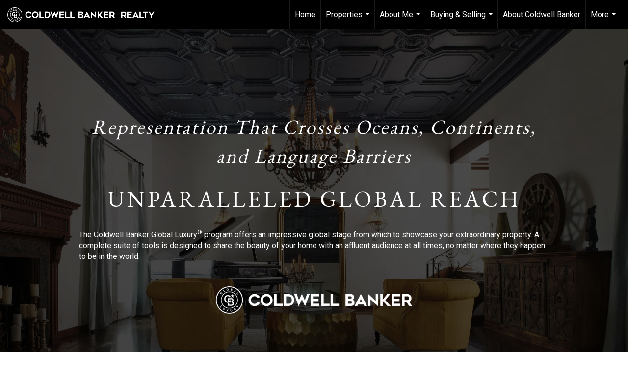

--- FILE ---
content_type: text/html; charset=utf-8
request_url: https://www.google.com/recaptcha/api2/anchor?ar=1&k=6LdmtrYUAAAAAAHk0DIYZUZov8ZzYGbtAIozmHtV&co=aHR0cHM6Ly9wamZhcnJlbGwuY29tOjQ0Mw..&hl=en&v=PoyoqOPhxBO7pBk68S4YbpHZ&size=invisible&anchor-ms=20000&execute-ms=30000&cb=kvetpo9s6d2s
body_size: 48894
content:
<!DOCTYPE HTML><html dir="ltr" lang="en"><head><meta http-equiv="Content-Type" content="text/html; charset=UTF-8">
<meta http-equiv="X-UA-Compatible" content="IE=edge">
<title>reCAPTCHA</title>
<style type="text/css">
/* cyrillic-ext */
@font-face {
  font-family: 'Roboto';
  font-style: normal;
  font-weight: 400;
  font-stretch: 100%;
  src: url(//fonts.gstatic.com/s/roboto/v48/KFO7CnqEu92Fr1ME7kSn66aGLdTylUAMa3GUBHMdazTgWw.woff2) format('woff2');
  unicode-range: U+0460-052F, U+1C80-1C8A, U+20B4, U+2DE0-2DFF, U+A640-A69F, U+FE2E-FE2F;
}
/* cyrillic */
@font-face {
  font-family: 'Roboto';
  font-style: normal;
  font-weight: 400;
  font-stretch: 100%;
  src: url(//fonts.gstatic.com/s/roboto/v48/KFO7CnqEu92Fr1ME7kSn66aGLdTylUAMa3iUBHMdazTgWw.woff2) format('woff2');
  unicode-range: U+0301, U+0400-045F, U+0490-0491, U+04B0-04B1, U+2116;
}
/* greek-ext */
@font-face {
  font-family: 'Roboto';
  font-style: normal;
  font-weight: 400;
  font-stretch: 100%;
  src: url(//fonts.gstatic.com/s/roboto/v48/KFO7CnqEu92Fr1ME7kSn66aGLdTylUAMa3CUBHMdazTgWw.woff2) format('woff2');
  unicode-range: U+1F00-1FFF;
}
/* greek */
@font-face {
  font-family: 'Roboto';
  font-style: normal;
  font-weight: 400;
  font-stretch: 100%;
  src: url(//fonts.gstatic.com/s/roboto/v48/KFO7CnqEu92Fr1ME7kSn66aGLdTylUAMa3-UBHMdazTgWw.woff2) format('woff2');
  unicode-range: U+0370-0377, U+037A-037F, U+0384-038A, U+038C, U+038E-03A1, U+03A3-03FF;
}
/* math */
@font-face {
  font-family: 'Roboto';
  font-style: normal;
  font-weight: 400;
  font-stretch: 100%;
  src: url(//fonts.gstatic.com/s/roboto/v48/KFO7CnqEu92Fr1ME7kSn66aGLdTylUAMawCUBHMdazTgWw.woff2) format('woff2');
  unicode-range: U+0302-0303, U+0305, U+0307-0308, U+0310, U+0312, U+0315, U+031A, U+0326-0327, U+032C, U+032F-0330, U+0332-0333, U+0338, U+033A, U+0346, U+034D, U+0391-03A1, U+03A3-03A9, U+03B1-03C9, U+03D1, U+03D5-03D6, U+03F0-03F1, U+03F4-03F5, U+2016-2017, U+2034-2038, U+203C, U+2040, U+2043, U+2047, U+2050, U+2057, U+205F, U+2070-2071, U+2074-208E, U+2090-209C, U+20D0-20DC, U+20E1, U+20E5-20EF, U+2100-2112, U+2114-2115, U+2117-2121, U+2123-214F, U+2190, U+2192, U+2194-21AE, U+21B0-21E5, U+21F1-21F2, U+21F4-2211, U+2213-2214, U+2216-22FF, U+2308-230B, U+2310, U+2319, U+231C-2321, U+2336-237A, U+237C, U+2395, U+239B-23B7, U+23D0, U+23DC-23E1, U+2474-2475, U+25AF, U+25B3, U+25B7, U+25BD, U+25C1, U+25CA, U+25CC, U+25FB, U+266D-266F, U+27C0-27FF, U+2900-2AFF, U+2B0E-2B11, U+2B30-2B4C, U+2BFE, U+3030, U+FF5B, U+FF5D, U+1D400-1D7FF, U+1EE00-1EEFF;
}
/* symbols */
@font-face {
  font-family: 'Roboto';
  font-style: normal;
  font-weight: 400;
  font-stretch: 100%;
  src: url(//fonts.gstatic.com/s/roboto/v48/KFO7CnqEu92Fr1ME7kSn66aGLdTylUAMaxKUBHMdazTgWw.woff2) format('woff2');
  unicode-range: U+0001-000C, U+000E-001F, U+007F-009F, U+20DD-20E0, U+20E2-20E4, U+2150-218F, U+2190, U+2192, U+2194-2199, U+21AF, U+21E6-21F0, U+21F3, U+2218-2219, U+2299, U+22C4-22C6, U+2300-243F, U+2440-244A, U+2460-24FF, U+25A0-27BF, U+2800-28FF, U+2921-2922, U+2981, U+29BF, U+29EB, U+2B00-2BFF, U+4DC0-4DFF, U+FFF9-FFFB, U+10140-1018E, U+10190-1019C, U+101A0, U+101D0-101FD, U+102E0-102FB, U+10E60-10E7E, U+1D2C0-1D2D3, U+1D2E0-1D37F, U+1F000-1F0FF, U+1F100-1F1AD, U+1F1E6-1F1FF, U+1F30D-1F30F, U+1F315, U+1F31C, U+1F31E, U+1F320-1F32C, U+1F336, U+1F378, U+1F37D, U+1F382, U+1F393-1F39F, U+1F3A7-1F3A8, U+1F3AC-1F3AF, U+1F3C2, U+1F3C4-1F3C6, U+1F3CA-1F3CE, U+1F3D4-1F3E0, U+1F3ED, U+1F3F1-1F3F3, U+1F3F5-1F3F7, U+1F408, U+1F415, U+1F41F, U+1F426, U+1F43F, U+1F441-1F442, U+1F444, U+1F446-1F449, U+1F44C-1F44E, U+1F453, U+1F46A, U+1F47D, U+1F4A3, U+1F4B0, U+1F4B3, U+1F4B9, U+1F4BB, U+1F4BF, U+1F4C8-1F4CB, U+1F4D6, U+1F4DA, U+1F4DF, U+1F4E3-1F4E6, U+1F4EA-1F4ED, U+1F4F7, U+1F4F9-1F4FB, U+1F4FD-1F4FE, U+1F503, U+1F507-1F50B, U+1F50D, U+1F512-1F513, U+1F53E-1F54A, U+1F54F-1F5FA, U+1F610, U+1F650-1F67F, U+1F687, U+1F68D, U+1F691, U+1F694, U+1F698, U+1F6AD, U+1F6B2, U+1F6B9-1F6BA, U+1F6BC, U+1F6C6-1F6CF, U+1F6D3-1F6D7, U+1F6E0-1F6EA, U+1F6F0-1F6F3, U+1F6F7-1F6FC, U+1F700-1F7FF, U+1F800-1F80B, U+1F810-1F847, U+1F850-1F859, U+1F860-1F887, U+1F890-1F8AD, U+1F8B0-1F8BB, U+1F8C0-1F8C1, U+1F900-1F90B, U+1F93B, U+1F946, U+1F984, U+1F996, U+1F9E9, U+1FA00-1FA6F, U+1FA70-1FA7C, U+1FA80-1FA89, U+1FA8F-1FAC6, U+1FACE-1FADC, U+1FADF-1FAE9, U+1FAF0-1FAF8, U+1FB00-1FBFF;
}
/* vietnamese */
@font-face {
  font-family: 'Roboto';
  font-style: normal;
  font-weight: 400;
  font-stretch: 100%;
  src: url(//fonts.gstatic.com/s/roboto/v48/KFO7CnqEu92Fr1ME7kSn66aGLdTylUAMa3OUBHMdazTgWw.woff2) format('woff2');
  unicode-range: U+0102-0103, U+0110-0111, U+0128-0129, U+0168-0169, U+01A0-01A1, U+01AF-01B0, U+0300-0301, U+0303-0304, U+0308-0309, U+0323, U+0329, U+1EA0-1EF9, U+20AB;
}
/* latin-ext */
@font-face {
  font-family: 'Roboto';
  font-style: normal;
  font-weight: 400;
  font-stretch: 100%;
  src: url(//fonts.gstatic.com/s/roboto/v48/KFO7CnqEu92Fr1ME7kSn66aGLdTylUAMa3KUBHMdazTgWw.woff2) format('woff2');
  unicode-range: U+0100-02BA, U+02BD-02C5, U+02C7-02CC, U+02CE-02D7, U+02DD-02FF, U+0304, U+0308, U+0329, U+1D00-1DBF, U+1E00-1E9F, U+1EF2-1EFF, U+2020, U+20A0-20AB, U+20AD-20C0, U+2113, U+2C60-2C7F, U+A720-A7FF;
}
/* latin */
@font-face {
  font-family: 'Roboto';
  font-style: normal;
  font-weight: 400;
  font-stretch: 100%;
  src: url(//fonts.gstatic.com/s/roboto/v48/KFO7CnqEu92Fr1ME7kSn66aGLdTylUAMa3yUBHMdazQ.woff2) format('woff2');
  unicode-range: U+0000-00FF, U+0131, U+0152-0153, U+02BB-02BC, U+02C6, U+02DA, U+02DC, U+0304, U+0308, U+0329, U+2000-206F, U+20AC, U+2122, U+2191, U+2193, U+2212, U+2215, U+FEFF, U+FFFD;
}
/* cyrillic-ext */
@font-face {
  font-family: 'Roboto';
  font-style: normal;
  font-weight: 500;
  font-stretch: 100%;
  src: url(//fonts.gstatic.com/s/roboto/v48/KFO7CnqEu92Fr1ME7kSn66aGLdTylUAMa3GUBHMdazTgWw.woff2) format('woff2');
  unicode-range: U+0460-052F, U+1C80-1C8A, U+20B4, U+2DE0-2DFF, U+A640-A69F, U+FE2E-FE2F;
}
/* cyrillic */
@font-face {
  font-family: 'Roboto';
  font-style: normal;
  font-weight: 500;
  font-stretch: 100%;
  src: url(//fonts.gstatic.com/s/roboto/v48/KFO7CnqEu92Fr1ME7kSn66aGLdTylUAMa3iUBHMdazTgWw.woff2) format('woff2');
  unicode-range: U+0301, U+0400-045F, U+0490-0491, U+04B0-04B1, U+2116;
}
/* greek-ext */
@font-face {
  font-family: 'Roboto';
  font-style: normal;
  font-weight: 500;
  font-stretch: 100%;
  src: url(//fonts.gstatic.com/s/roboto/v48/KFO7CnqEu92Fr1ME7kSn66aGLdTylUAMa3CUBHMdazTgWw.woff2) format('woff2');
  unicode-range: U+1F00-1FFF;
}
/* greek */
@font-face {
  font-family: 'Roboto';
  font-style: normal;
  font-weight: 500;
  font-stretch: 100%;
  src: url(//fonts.gstatic.com/s/roboto/v48/KFO7CnqEu92Fr1ME7kSn66aGLdTylUAMa3-UBHMdazTgWw.woff2) format('woff2');
  unicode-range: U+0370-0377, U+037A-037F, U+0384-038A, U+038C, U+038E-03A1, U+03A3-03FF;
}
/* math */
@font-face {
  font-family: 'Roboto';
  font-style: normal;
  font-weight: 500;
  font-stretch: 100%;
  src: url(//fonts.gstatic.com/s/roboto/v48/KFO7CnqEu92Fr1ME7kSn66aGLdTylUAMawCUBHMdazTgWw.woff2) format('woff2');
  unicode-range: U+0302-0303, U+0305, U+0307-0308, U+0310, U+0312, U+0315, U+031A, U+0326-0327, U+032C, U+032F-0330, U+0332-0333, U+0338, U+033A, U+0346, U+034D, U+0391-03A1, U+03A3-03A9, U+03B1-03C9, U+03D1, U+03D5-03D6, U+03F0-03F1, U+03F4-03F5, U+2016-2017, U+2034-2038, U+203C, U+2040, U+2043, U+2047, U+2050, U+2057, U+205F, U+2070-2071, U+2074-208E, U+2090-209C, U+20D0-20DC, U+20E1, U+20E5-20EF, U+2100-2112, U+2114-2115, U+2117-2121, U+2123-214F, U+2190, U+2192, U+2194-21AE, U+21B0-21E5, U+21F1-21F2, U+21F4-2211, U+2213-2214, U+2216-22FF, U+2308-230B, U+2310, U+2319, U+231C-2321, U+2336-237A, U+237C, U+2395, U+239B-23B7, U+23D0, U+23DC-23E1, U+2474-2475, U+25AF, U+25B3, U+25B7, U+25BD, U+25C1, U+25CA, U+25CC, U+25FB, U+266D-266F, U+27C0-27FF, U+2900-2AFF, U+2B0E-2B11, U+2B30-2B4C, U+2BFE, U+3030, U+FF5B, U+FF5D, U+1D400-1D7FF, U+1EE00-1EEFF;
}
/* symbols */
@font-face {
  font-family: 'Roboto';
  font-style: normal;
  font-weight: 500;
  font-stretch: 100%;
  src: url(//fonts.gstatic.com/s/roboto/v48/KFO7CnqEu92Fr1ME7kSn66aGLdTylUAMaxKUBHMdazTgWw.woff2) format('woff2');
  unicode-range: U+0001-000C, U+000E-001F, U+007F-009F, U+20DD-20E0, U+20E2-20E4, U+2150-218F, U+2190, U+2192, U+2194-2199, U+21AF, U+21E6-21F0, U+21F3, U+2218-2219, U+2299, U+22C4-22C6, U+2300-243F, U+2440-244A, U+2460-24FF, U+25A0-27BF, U+2800-28FF, U+2921-2922, U+2981, U+29BF, U+29EB, U+2B00-2BFF, U+4DC0-4DFF, U+FFF9-FFFB, U+10140-1018E, U+10190-1019C, U+101A0, U+101D0-101FD, U+102E0-102FB, U+10E60-10E7E, U+1D2C0-1D2D3, U+1D2E0-1D37F, U+1F000-1F0FF, U+1F100-1F1AD, U+1F1E6-1F1FF, U+1F30D-1F30F, U+1F315, U+1F31C, U+1F31E, U+1F320-1F32C, U+1F336, U+1F378, U+1F37D, U+1F382, U+1F393-1F39F, U+1F3A7-1F3A8, U+1F3AC-1F3AF, U+1F3C2, U+1F3C4-1F3C6, U+1F3CA-1F3CE, U+1F3D4-1F3E0, U+1F3ED, U+1F3F1-1F3F3, U+1F3F5-1F3F7, U+1F408, U+1F415, U+1F41F, U+1F426, U+1F43F, U+1F441-1F442, U+1F444, U+1F446-1F449, U+1F44C-1F44E, U+1F453, U+1F46A, U+1F47D, U+1F4A3, U+1F4B0, U+1F4B3, U+1F4B9, U+1F4BB, U+1F4BF, U+1F4C8-1F4CB, U+1F4D6, U+1F4DA, U+1F4DF, U+1F4E3-1F4E6, U+1F4EA-1F4ED, U+1F4F7, U+1F4F9-1F4FB, U+1F4FD-1F4FE, U+1F503, U+1F507-1F50B, U+1F50D, U+1F512-1F513, U+1F53E-1F54A, U+1F54F-1F5FA, U+1F610, U+1F650-1F67F, U+1F687, U+1F68D, U+1F691, U+1F694, U+1F698, U+1F6AD, U+1F6B2, U+1F6B9-1F6BA, U+1F6BC, U+1F6C6-1F6CF, U+1F6D3-1F6D7, U+1F6E0-1F6EA, U+1F6F0-1F6F3, U+1F6F7-1F6FC, U+1F700-1F7FF, U+1F800-1F80B, U+1F810-1F847, U+1F850-1F859, U+1F860-1F887, U+1F890-1F8AD, U+1F8B0-1F8BB, U+1F8C0-1F8C1, U+1F900-1F90B, U+1F93B, U+1F946, U+1F984, U+1F996, U+1F9E9, U+1FA00-1FA6F, U+1FA70-1FA7C, U+1FA80-1FA89, U+1FA8F-1FAC6, U+1FACE-1FADC, U+1FADF-1FAE9, U+1FAF0-1FAF8, U+1FB00-1FBFF;
}
/* vietnamese */
@font-face {
  font-family: 'Roboto';
  font-style: normal;
  font-weight: 500;
  font-stretch: 100%;
  src: url(//fonts.gstatic.com/s/roboto/v48/KFO7CnqEu92Fr1ME7kSn66aGLdTylUAMa3OUBHMdazTgWw.woff2) format('woff2');
  unicode-range: U+0102-0103, U+0110-0111, U+0128-0129, U+0168-0169, U+01A0-01A1, U+01AF-01B0, U+0300-0301, U+0303-0304, U+0308-0309, U+0323, U+0329, U+1EA0-1EF9, U+20AB;
}
/* latin-ext */
@font-face {
  font-family: 'Roboto';
  font-style: normal;
  font-weight: 500;
  font-stretch: 100%;
  src: url(//fonts.gstatic.com/s/roboto/v48/KFO7CnqEu92Fr1ME7kSn66aGLdTylUAMa3KUBHMdazTgWw.woff2) format('woff2');
  unicode-range: U+0100-02BA, U+02BD-02C5, U+02C7-02CC, U+02CE-02D7, U+02DD-02FF, U+0304, U+0308, U+0329, U+1D00-1DBF, U+1E00-1E9F, U+1EF2-1EFF, U+2020, U+20A0-20AB, U+20AD-20C0, U+2113, U+2C60-2C7F, U+A720-A7FF;
}
/* latin */
@font-face {
  font-family: 'Roboto';
  font-style: normal;
  font-weight: 500;
  font-stretch: 100%;
  src: url(//fonts.gstatic.com/s/roboto/v48/KFO7CnqEu92Fr1ME7kSn66aGLdTylUAMa3yUBHMdazQ.woff2) format('woff2');
  unicode-range: U+0000-00FF, U+0131, U+0152-0153, U+02BB-02BC, U+02C6, U+02DA, U+02DC, U+0304, U+0308, U+0329, U+2000-206F, U+20AC, U+2122, U+2191, U+2193, U+2212, U+2215, U+FEFF, U+FFFD;
}
/* cyrillic-ext */
@font-face {
  font-family: 'Roboto';
  font-style: normal;
  font-weight: 900;
  font-stretch: 100%;
  src: url(//fonts.gstatic.com/s/roboto/v48/KFO7CnqEu92Fr1ME7kSn66aGLdTylUAMa3GUBHMdazTgWw.woff2) format('woff2');
  unicode-range: U+0460-052F, U+1C80-1C8A, U+20B4, U+2DE0-2DFF, U+A640-A69F, U+FE2E-FE2F;
}
/* cyrillic */
@font-face {
  font-family: 'Roboto';
  font-style: normal;
  font-weight: 900;
  font-stretch: 100%;
  src: url(//fonts.gstatic.com/s/roboto/v48/KFO7CnqEu92Fr1ME7kSn66aGLdTylUAMa3iUBHMdazTgWw.woff2) format('woff2');
  unicode-range: U+0301, U+0400-045F, U+0490-0491, U+04B0-04B1, U+2116;
}
/* greek-ext */
@font-face {
  font-family: 'Roboto';
  font-style: normal;
  font-weight: 900;
  font-stretch: 100%;
  src: url(//fonts.gstatic.com/s/roboto/v48/KFO7CnqEu92Fr1ME7kSn66aGLdTylUAMa3CUBHMdazTgWw.woff2) format('woff2');
  unicode-range: U+1F00-1FFF;
}
/* greek */
@font-face {
  font-family: 'Roboto';
  font-style: normal;
  font-weight: 900;
  font-stretch: 100%;
  src: url(//fonts.gstatic.com/s/roboto/v48/KFO7CnqEu92Fr1ME7kSn66aGLdTylUAMa3-UBHMdazTgWw.woff2) format('woff2');
  unicode-range: U+0370-0377, U+037A-037F, U+0384-038A, U+038C, U+038E-03A1, U+03A3-03FF;
}
/* math */
@font-face {
  font-family: 'Roboto';
  font-style: normal;
  font-weight: 900;
  font-stretch: 100%;
  src: url(//fonts.gstatic.com/s/roboto/v48/KFO7CnqEu92Fr1ME7kSn66aGLdTylUAMawCUBHMdazTgWw.woff2) format('woff2');
  unicode-range: U+0302-0303, U+0305, U+0307-0308, U+0310, U+0312, U+0315, U+031A, U+0326-0327, U+032C, U+032F-0330, U+0332-0333, U+0338, U+033A, U+0346, U+034D, U+0391-03A1, U+03A3-03A9, U+03B1-03C9, U+03D1, U+03D5-03D6, U+03F0-03F1, U+03F4-03F5, U+2016-2017, U+2034-2038, U+203C, U+2040, U+2043, U+2047, U+2050, U+2057, U+205F, U+2070-2071, U+2074-208E, U+2090-209C, U+20D0-20DC, U+20E1, U+20E5-20EF, U+2100-2112, U+2114-2115, U+2117-2121, U+2123-214F, U+2190, U+2192, U+2194-21AE, U+21B0-21E5, U+21F1-21F2, U+21F4-2211, U+2213-2214, U+2216-22FF, U+2308-230B, U+2310, U+2319, U+231C-2321, U+2336-237A, U+237C, U+2395, U+239B-23B7, U+23D0, U+23DC-23E1, U+2474-2475, U+25AF, U+25B3, U+25B7, U+25BD, U+25C1, U+25CA, U+25CC, U+25FB, U+266D-266F, U+27C0-27FF, U+2900-2AFF, U+2B0E-2B11, U+2B30-2B4C, U+2BFE, U+3030, U+FF5B, U+FF5D, U+1D400-1D7FF, U+1EE00-1EEFF;
}
/* symbols */
@font-face {
  font-family: 'Roboto';
  font-style: normal;
  font-weight: 900;
  font-stretch: 100%;
  src: url(//fonts.gstatic.com/s/roboto/v48/KFO7CnqEu92Fr1ME7kSn66aGLdTylUAMaxKUBHMdazTgWw.woff2) format('woff2');
  unicode-range: U+0001-000C, U+000E-001F, U+007F-009F, U+20DD-20E0, U+20E2-20E4, U+2150-218F, U+2190, U+2192, U+2194-2199, U+21AF, U+21E6-21F0, U+21F3, U+2218-2219, U+2299, U+22C4-22C6, U+2300-243F, U+2440-244A, U+2460-24FF, U+25A0-27BF, U+2800-28FF, U+2921-2922, U+2981, U+29BF, U+29EB, U+2B00-2BFF, U+4DC0-4DFF, U+FFF9-FFFB, U+10140-1018E, U+10190-1019C, U+101A0, U+101D0-101FD, U+102E0-102FB, U+10E60-10E7E, U+1D2C0-1D2D3, U+1D2E0-1D37F, U+1F000-1F0FF, U+1F100-1F1AD, U+1F1E6-1F1FF, U+1F30D-1F30F, U+1F315, U+1F31C, U+1F31E, U+1F320-1F32C, U+1F336, U+1F378, U+1F37D, U+1F382, U+1F393-1F39F, U+1F3A7-1F3A8, U+1F3AC-1F3AF, U+1F3C2, U+1F3C4-1F3C6, U+1F3CA-1F3CE, U+1F3D4-1F3E0, U+1F3ED, U+1F3F1-1F3F3, U+1F3F5-1F3F7, U+1F408, U+1F415, U+1F41F, U+1F426, U+1F43F, U+1F441-1F442, U+1F444, U+1F446-1F449, U+1F44C-1F44E, U+1F453, U+1F46A, U+1F47D, U+1F4A3, U+1F4B0, U+1F4B3, U+1F4B9, U+1F4BB, U+1F4BF, U+1F4C8-1F4CB, U+1F4D6, U+1F4DA, U+1F4DF, U+1F4E3-1F4E6, U+1F4EA-1F4ED, U+1F4F7, U+1F4F9-1F4FB, U+1F4FD-1F4FE, U+1F503, U+1F507-1F50B, U+1F50D, U+1F512-1F513, U+1F53E-1F54A, U+1F54F-1F5FA, U+1F610, U+1F650-1F67F, U+1F687, U+1F68D, U+1F691, U+1F694, U+1F698, U+1F6AD, U+1F6B2, U+1F6B9-1F6BA, U+1F6BC, U+1F6C6-1F6CF, U+1F6D3-1F6D7, U+1F6E0-1F6EA, U+1F6F0-1F6F3, U+1F6F7-1F6FC, U+1F700-1F7FF, U+1F800-1F80B, U+1F810-1F847, U+1F850-1F859, U+1F860-1F887, U+1F890-1F8AD, U+1F8B0-1F8BB, U+1F8C0-1F8C1, U+1F900-1F90B, U+1F93B, U+1F946, U+1F984, U+1F996, U+1F9E9, U+1FA00-1FA6F, U+1FA70-1FA7C, U+1FA80-1FA89, U+1FA8F-1FAC6, U+1FACE-1FADC, U+1FADF-1FAE9, U+1FAF0-1FAF8, U+1FB00-1FBFF;
}
/* vietnamese */
@font-face {
  font-family: 'Roboto';
  font-style: normal;
  font-weight: 900;
  font-stretch: 100%;
  src: url(//fonts.gstatic.com/s/roboto/v48/KFO7CnqEu92Fr1ME7kSn66aGLdTylUAMa3OUBHMdazTgWw.woff2) format('woff2');
  unicode-range: U+0102-0103, U+0110-0111, U+0128-0129, U+0168-0169, U+01A0-01A1, U+01AF-01B0, U+0300-0301, U+0303-0304, U+0308-0309, U+0323, U+0329, U+1EA0-1EF9, U+20AB;
}
/* latin-ext */
@font-face {
  font-family: 'Roboto';
  font-style: normal;
  font-weight: 900;
  font-stretch: 100%;
  src: url(//fonts.gstatic.com/s/roboto/v48/KFO7CnqEu92Fr1ME7kSn66aGLdTylUAMa3KUBHMdazTgWw.woff2) format('woff2');
  unicode-range: U+0100-02BA, U+02BD-02C5, U+02C7-02CC, U+02CE-02D7, U+02DD-02FF, U+0304, U+0308, U+0329, U+1D00-1DBF, U+1E00-1E9F, U+1EF2-1EFF, U+2020, U+20A0-20AB, U+20AD-20C0, U+2113, U+2C60-2C7F, U+A720-A7FF;
}
/* latin */
@font-face {
  font-family: 'Roboto';
  font-style: normal;
  font-weight: 900;
  font-stretch: 100%;
  src: url(//fonts.gstatic.com/s/roboto/v48/KFO7CnqEu92Fr1ME7kSn66aGLdTylUAMa3yUBHMdazQ.woff2) format('woff2');
  unicode-range: U+0000-00FF, U+0131, U+0152-0153, U+02BB-02BC, U+02C6, U+02DA, U+02DC, U+0304, U+0308, U+0329, U+2000-206F, U+20AC, U+2122, U+2191, U+2193, U+2212, U+2215, U+FEFF, U+FFFD;
}

</style>
<link rel="stylesheet" type="text/css" href="https://www.gstatic.com/recaptcha/releases/PoyoqOPhxBO7pBk68S4YbpHZ/styles__ltr.css">
<script nonce="WjWoTm16XS9pGhVAZs4sIw" type="text/javascript">window['__recaptcha_api'] = 'https://www.google.com/recaptcha/api2/';</script>
<script type="text/javascript" src="https://www.gstatic.com/recaptcha/releases/PoyoqOPhxBO7pBk68S4YbpHZ/recaptcha__en.js" nonce="WjWoTm16XS9pGhVAZs4sIw">
      
    </script></head>
<body><div id="rc-anchor-alert" class="rc-anchor-alert"></div>
<input type="hidden" id="recaptcha-token" value="[base64]">
<script type="text/javascript" nonce="WjWoTm16XS9pGhVAZs4sIw">
      recaptcha.anchor.Main.init("[\x22ainput\x22,[\x22bgdata\x22,\x22\x22,\[base64]/[base64]/bmV3IFpbdF0obVswXSk6Sz09Mj9uZXcgWlt0XShtWzBdLG1bMV0pOks9PTM/bmV3IFpbdF0obVswXSxtWzFdLG1bMl0pOks9PTQ/[base64]/[base64]/[base64]/[base64]/[base64]/[base64]/[base64]/[base64]/[base64]/[base64]/[base64]/[base64]/[base64]/[base64]\\u003d\\u003d\x22,\[base64]\\u003d\\u003d\x22,\x22ScKfEsOSw7ckDcKSfMOzwq9VwqA3biRFclcoTMKkwpPDmwrCu2IwMk/Dp8KPwqrDosOzwr7DrsKcMS0Ew58hCcORMlnDj8KXw5FSw43CmsONEMOBwoXCqmYRwojCqcOxw6lBJgxlwq7DocKidzxjXGTDscOmwo7DgzFvLcK/wojDncO4wrjCjMKULwjDuVzDrsOTIsOIw7hsS3E6YT/Dn1pxwo3DhWpwVcO9wozCicOYejsRwqEmwp/DtS/DpncJwp0XXsOIFythw4DDsnTCjRN5bXjCkxh/[base64]/[base64]/DsQHDo2TCvsO8wpvDqMO6BsOwHsOswpZkYmFecsK9w4LCv8K6ccOtM1xDKMOPw7t5w5jDsmxgwqrDq8OgwoMUwqtww6HCsDbDjHPDuVzCo8K1YcKWWhx0wpHDk0HDsgkkZX/CnCzCjMOiwr7Do8OQQXpswo7DrcKpYXHCvsOjw7lyw6tSdcKDFcOMK8KXwotOT8Oww4how5HDoFVNAghAEcOvw71uLsOaejg8O3wlTMKhYMOXwrESw5s2wpNbRMO8KMKACsOsS0/CrgdZw4ZKw6/CrMKeQj5XeMKDwq4oJWHDuG7CqgXDjyBODATCrCkXf8KiJ8KgU0vClsKJwo/[base64]/wr7Dt0jDtcKeA8KJwrpTfcKQJ8OLRsOxwpjDiWtvwoLCm8Ovw5Q6w6TDicObw4LCq0DCgcObw6okOQ3DisOIcylcEcKKw7QUwqACLzFtwrU/[base64]/wp3Ch8Kfe8Kcw7UPw5PDqcKGNMOjw63CnxPChXnCpDkSwrcEGsK4wrPDt8KHw6/DpxzDtHYuPMKZSxRyw7/[base64]/CrQtawqDDhMK5wqjCpMKJDXvDoMKAw51kw7ELwonCh8OCw6dzw6VQIwMWEMOfQyTDiSrCnsKdWMOlN8K8w5fDm8OgDsOKw5JCA8O3FETCpQwJw5MDBcO2AcO1S1BEw60sJ8OzIWLDi8OWN0vDj8O8LcO7WjHCoABdRyHCsSXDu19oH8K2Wmx6w5/CjyrCscO4wp0nw71lwpbCnsOVw4MDYWnDucO9wqnDg3DDqsK2fsKEw77DtkXCl0DDmsOiw43DgA5MHcKECx/[base64]/w5rDjCADwoDDhlohwrkWworDjsOywp/[base64]/CtEc4woXDoMO/G29XwrjDt0LCoyjDniHDkE9SwoEmwqgCw5UJNjtkOWxkLcK0VcKAwp4uw5DDsElPHmYpw7vCj8KjB8OnaGc8worDi8Kxw4zDnsO9wqUrwrzDk8OjAsKLw6bCtMOCaw8+w53CmWzCmh/[base64]/w7PCinvChkc6w47DnHteVcK9w7HCjFpNwoFOYMKXw4tdeQUoJUZCO8KKPGVtXsO3wrUidllbw6B/wqrDhcKEYsOCw4/DtUTDpcKaCsKAwqwWbMKGw6FLwo1SYMOJfcOpa0rCjlPDvlbCuMK+YMKPwoZbccK3w6kGTsOiK8KPYiXDjcOaXz7ChRzDgsKcQjDCiyBvwog9wo/ChMKMGgHDuMKgw4Jww6LCrHzDvyHDn8KvKxQlZcKEdMK8woPCvsKLGMOALjA5OB5PwrXDsEnDnsOWwqfCrMOuUcKqCQ/CkzVSwpTCgMOpwqTDrsKuOzTCvH8ZwpPCr8KVw4V0ZiXCmi13w7R0wojCryA+CMKFWAPDg8OKwrY5T1J4VcKCw40AworChsKIwqB9wqfCmjNqw7RSDsOZYsO1wptAw6DDp8KCwqXCsjUfCVzCuw9VEMKRw63DmTt+C8K5HMOvwpPCu0AFPQnCk8OmMX/CmmMhK8OxwpbDncKWbBLDkFnDgsO/asOVLz3DusO/IcKaw4TCuBgVwrvDuMKeOcKIQ8ODw73DoyZOGATDnyfDtE59w79aw4zCkMKzWcOTX8KEw5wXND4owpzCkMKhwqXCtcOlwpN5AQJ1KMOzBcOUwrpdSQVEwq9ZwqzCgcOMw6ppw4PCtTdBw4/DvnsPwpTDocORHyXDtMOWwoEUw7fDkjLCjmHDssKQw5RVwrHCiUDDn8OYwooSXcOgb3fDhsK3w5NGLcK+OcK8wpxqw7YiEMO+woA0w5QuLU3CiyY0w7opcSbDmgpXZFvChjjDgRUswpMiw6HDpWt6XsO5YsK3NxnCnMOZw7PCoUd/[base64]/CnDHDksKnw6guw43Dh8KQEjLCpH/DngNmA3nDpsOXwo/Cv8OlAcK1w7Y5wqvDvj8yw4TCl3dGPsKTw4fCgsK9K8KawoQQwo3DnsO9TsOBwrLCoBTCqMOeJl5uDBZpw77CgEbCqcKow6Erw7DCoMK/w6DDpMKQw4B2eCRmw49UwoJeWzRRWsOxNWjDgk0IacOewqgRw7lVwpzCoBXCsMKkYQXDn8KNwp5fw6UqM8OtwqbCuVhwOMKPwqZBVGnCsxd2w53DigDDgMKZAcK/[base64]/IkY1NRMrBgYEw6XDj8KMRQlgw6/DhG0LwrBpFcKpw6jCnMOdw7jDrX9BXn9QKRR/J0Juw4zDpD0UP8KDw7Axw5TDmUpOccOxVMOITcOLw7LClsOzWDh6VwnDgm8KNcOdWGbCqCQXwprDgsO3Z8K6w7XDgHvCmsKIw7QRwpJAFsORw5jDt8KYw6VOwonCoMKUwrvDp1TDpzDCuzLCisOIw7bCikTDksOvwq3DqMK4HH0Jw6x9w55BVsOjaBDDpcKvZ2/DhsOzKUjCvyfDusK9JMOMYB4nworCr0gSw7kcw7sww5fCtDDDvMK6FcKHw6U2ThozEcOIScKJCm3CglJiw4E+QldDw7zDqsKETXjCgkfCocKCL1PDocK3Shp+O8KywozCgxJxw7PDrMKhw4rCmn8lT8OoSx83Khkbw5oJdUR/ZcKiw7lkFlpMUEHDuMKjw5HChcO7wrl2dUsFwp7DgnnCgUTCnMKIwqkpEcKmPVJ3wp5GesKBw5s5HMOCwo4Fw6zDhg/ClMOAMcKBDcK3TMORT8OZfcKhwqsWFCTDtVjDljwNwp5Rwqw4Dm4jGMKjNcKSDsOsKMK/WMOmwo/DgkrCk8K/w64UfMO6HMKtwrIbOcKtWsO+wpnDpz01w4IudRfCgMKFQcOzT8K+w7VBw5fCkcOXByVBf8KgDcOLJsKONghhM8Kbw43CsDHDkcKmwp9gF8KzFXsudMOkwrnCsMOMEcOQw7UDLcOmw6weVmTCk1fDj8O/woozUcKsw6cWHg5FwoQwDMODOMOFw6oXQMKHMjJRwqjCoMKIwqJCw4/Dg8KtMEPCoDDCvGgKe8Kxw6cpwovColI+Q3cyLDgTwoABBn5RIMO5GFcDFHjCi8K0HMK6wp3DlcKDw7zDkRh+KsKIwofDhxhnIMOyw7dqC3jCpAN+QmcVw7nDisOfw5PDglLDkQhZLsK2ck08wqzDr1QhwoLDux/ColNiwpbDqgM0BBzDkT9owq/DpEnCl8K6wqRzUsKYwqRfKw/[base64]/DrsKbw7vDlw0OExAwOwbCkcOYZsKAVDIpwrsXKsKDw5VUFsKgP8OXwoROPFd/worDvMOeSjPDrMKzw7tNw6HDgcKbw6LDp0bDmsOjwop9KsKaalzCtMOow6vCkwFZKMORw5l1wr/DjhkPw7DDhMKow6zDrsO3w4BJw7vClMKZwpkoXkR5FGBjMlPCg2ZSGldZTDIzw6Nvw7oaXMOxw603YjDDssOWNcKuwok4wp4WwrzCu8OqQBFyc1HDuFYwwrjDvzpbw4PDlcOZYcKwCibCq8OMbkPCrGAGTh/DjsKLw6hsbsObw55Kw7g2wrAqw4nCvcKPYsO0wrMuw4gRb8OjDMKdw4TDi8KJEjl/wovCj3ETKX0lTcKyMiB7wqfDgGXCpx1HYMKgYsO7TjTClA/Dv8Oaw5fCnsOPw74uZnPDjQNewrA1TB0pL8KKaG9BERfCtBNpYWl5VS5jXBUCIS3CqAQPVsOww6Zuw4zDpMOBAsK4wqcWw7pELEjCrsOYw4JbFD7CoSxLwqbDrcKnJ8KJwpZpLMKwwozDosOOwqLDgnrCtMKfw5t1TE/DnsORRMODH8KETU9WJj8UBmTDu8KEwrbClQDCscOwwqF9Z8K+wrN4CsOoSMOCAMKgAlLCumnDnMKMEzDDj8KXOxVkasKCdUlvY8KsQRDDo8K1w49Ow5DCkcKVw6ExwrwkwpzDqmLDlVDCq8KBJ8KBCh/CkcKJCkfClMOvKMObw640w7x+Kn0Vw6J/HDvChsKww7LDj0FLwoppc8KOE8OJMsKCwrMRCF5Zw63DjMKAKcOgw6XCs8O3Wk4UR8KEw6DCvcKVw7nDh8KDGV3DlMOkw7XCtxDDiHLCnBVFaCLDhcOswrctBMKdw55QKMOBbsKXw6k1bDfCnkDCvkDDj2jDu8KHCy/Dslsow73DgAzCoMObKSBcw5rCmsOtw6djw4FyE2lpdER6IsOMwrxIw78Gw6fDnXZBw4Y8w5hvwqs4wovCt8KfDMOgG3EYCcKnwp5iHcOHw63DksKZw5dYNsOiw6hpanpZUMOIRmzChMKcw7djw7VKw7zDnMK0G8KccQbDvMOBwrx/MsOIR3loEMKQGS8GEhRjesKgNVnCtAzCrz9ZM27CrG5rwpJ6wrMtw5HCqcK4wqHCp8KHRcK+PnPDl2nDsjsEOsKBFsKHXDQMw47DoiscU8Kkw5dBwpwwwo9PwpIHw73Cg8OjMMK2dcOeZG1dwoxhw4E7w5DCj3Y5O2/DsVNFZE5Nw5VgLR4UwrNWeS/[base64]/YzbCiMKxe3QDwoJOw5IgwqEDw5A3ZcKSMsKfw5kjwqwMM8KDSsKEwqkbw7fDlFR/wqYOw4/[base64]/DslDDui/CscK8wq/DnjrDrcK1cMOlw47Ch0caM8KYwrpjZMOldBF6HsKTw5p6wq1Mw47DlHwCwp/Dn3ZmN3gjcsKZADQWTFvDv1pvUhYNDCcIQQbDmDHDuRTCojPDsMKcLAfDrgHCqWhNw6nDnBgqwrcLw5nDjFXCt1ZCTEDCuGgUwqHDrF/[base64]/woMQXsOeW2DDlsOwYmpQK8Kiwrdhb0c1w5IuwqrDjU5AdMOzwqoOw7FJGsO5cMKiworDlsKaY2TCuSXDgmPDm8OoNsKTwp4bNX7CrQDCqsO4wpbCscKXw5DCsWjCtcOXwqnDlsKJwoLCrMO8E8KrUU8pFGTCscOBw6/CrgRSdD5cXMOgAQAnwp/DhyXCnsO+w5vDqcO7w5LCsATDhSMGw73CgzbDv0EFw4jCqMKKX8K1w6TDjsO0w6MDwohuw7PCqEYGw6tUw5JcVcKVw6HCt8OmbcOtwonCjS3DosK6w47CqMOsR1bClcKew4FFw7Ubw6l4w7kNw47DqXzCscK/w6jDqsKLw7vDmcOlw4tnwrTDiSPCi38Wwo7DiALCgsOTDyRCVhHDlnbCjEkmLV94w4TCnsKtwqPDv8KEL8OkNDo1w4NAw5xOw63DqMKFw5lKGMO9a3caNMO8w4w6w7A9e194w64rRcOVw4cgwo/CuMKow44MwobDqMOXf8ONKMKwWsKLw4nDl8O6wpURSSIoW01IEsK7w4zDlcKOwoTCqsObw5pGwpE1GG0OaxHDjwVlw4ZxOMKywq/DmjDDo8OGA0PCi8O3w6zCjsKCGcKMw67DscK2w5vChGLCsWEOwq3CmMO0wpEdw6Vrw5bCqcKwwqcfacK6b8O+Q8OnwpbDviIhGUYnw6zDvwZxwr/[base64]/w6I/asKRw5PCiH4pwr3CrsO2w59Mwo5PwqHCjcKcwr3CscOaGkbDqMKUwodqwoBZwo5Rw78lJcK1VsOuw6oxw7EeHiHCrmDCvsKPWMO9cTsGwq9STsKOUR3CihkUWsOJIcKtS8KjSsOaw6HDtsOuw4fCgMKqIsO4b8Oow4vCqB4WwrbDginDhcKeYWjChHsrNsKjWsOjwq/[base64]/HQvDg8Obbw0rw6N/[base64]/[base64]/DiETDpF9sMkcraMKMwojDtsK7e23CpMKvJsO8FMOxwrnDvC8oazdowp/[base64]/wozDhjXComDDkcKkbGXDjGzDmAPDjxzDkBjDksKdwrMcTcOhf27DrUx2BDbCqMKCw5NZwoAtZsKpwrZ7wp3DocOVw603wrrDrMKsw6zCukTDkhcKwobDozfClStGSx5De3EJwrVNQsK+wplOw6Y4wrjDoFTDsWliXyJgw7rCksKLGCE+w5TDmcKJwp/CrcKbGyHCl8KCSE3CgjfDrEHDuMOGw4vCsDFewqEmXjFrHcOdB0rDiXwEcnPDjsK4w5bDiMO4U2HDjsOHw6YAC8K5wqXDlMOKw6fCjcK3VMOwwrlWw7A1wpXCm8KuwprCvcK/w7DCi8KCwrLDgl1oLUHDksO4RMOwLxJnw5Egw6TCisOKw53DlWnCj8Ktwq7DuwEIDUIOJn7ClGHDpcO0w6hMwosjDcK/w4/Cu8Oiw59mw5lPw4c+wqxlw79gMcOuW8KjScOsDsKEw7clS8KXVsO+wovDtAbCg8O8NnbCocOOw5g5wo5uG2dLTg/DoEVMwo/CgcOOeFEJwrfCmjzDiSMdV8KMXEUqeToHBcKlekxBYMOVMcOFXGnDqcOoQ2/DvcKKwpJqW0XDpMK4w6vCgxTDiT7Do3JowqTCqsKEd8KZUcO9RWvDksO9WMOUwpvCsBzCigtkwpnDrcKZw7/[base64]/DsAEXw7tNIzlrdcO9BsKMwoxxBsKqVzMWwp0QQsOGw6sQbsOWw7dOw6AkGivDssOgw75LAMK5w61SRMOXWiDCoEjCpDPCvw7CnBXCvQ5JVsO/WMOIw4NeJzx6MMK2wrbCuxA6QMK/w497BsOnbMKfwrgVwpEbwroYw6vDoXHCtcOeScORMMO6NXzCqcKjwrUOIGzDoy04wpJawpHCoUtAwrEbTWgdTxzCsXMmQcKrd8K2w6QvEMOVwqTChcKewo8fPgjChsK/w5XDlsK/[base64]/[base64]/CsT5awp83wqTDojjDizlUwpTCosOGV8OeO8KwwoZ5CMKxw40RwpbChMKTQQQxQMOyHcKcw4zDgHwhw7Ywwo/[base64]/[base64]/wopZw4nCvMK1wrLCucOOw7TCumhxfkwyFglIfzw9w5vCgcKeFMODTh3CiGvDk8O5wqLDvxbDu8K+woxxFwjDhhN2wrleIcOwwr8FwrI5LHTDr8KfIsObwqZrTQsHw4XCisOYRivCssOew5fDu3rDnsK7Lnkfwp5Iw6c4McOBwqhZF33Cnxsjw78/ZMKnc3TCjRXCkhvCt1lKMsK4GcKNUcOXfMKGXcOcw5Q+BnV1PQXCpcOrOQnDvsKEw7vDuRDCjcOEw4RwXgjDskXCk2pUwqEOe8KMTsOUwr57UEovfcONwrkiKcKXcgHDowHDql8MOTQySsK1wrtYU8OiwrV2wpRrw6bCjQ13woUOfDbDp8OUWsOwKgHDuRprB0/[base64]/CrX1Bw7Uawp3CjsKDdCzDkMKVwrjCjG7DmyJaw5bDjcKfIcKrwqzCucOww7hdwppfCcOGUcKBPMO4wqjCn8K1w6TDtknCuRPDj8O1UsKjw4bCqcKFYMOPwoU6ZhLCnhTDiE13wqrCtDdXwpbDpsOrCMOWd8OhHQvDrTvCusONFcOlwo9ew7LCh8K/[base64]/SMKAwr5BwojDtMONwofDvcO/TDHComDCkMKpw6stwobCtsKnDzMTPXhGwq3CpV9DKjXClVVywpPDqMK/[base64]/ClcKSKQzDl8OFKMKsw4JtwqQUUCtew4zCljHDsj1Mw7Nfw6QbG8OswoVsZzXDmsK7SFUWw5zDpcOYw6DDhsOsw7fDkVnDpU/CpUnDqDfCkMKwBDTCj2oyGcKqw6N1w7fCjmjDm8OwZEXDsV3DqsOYW8KuGMKZwrLDiEEwwr1iw41AB8K1wrN/wo/DoTbDncK0FmTCtQkyfMObHGHDhC8SAQdpesK3wpfCisK3w4JYAmjCh8KkZ2FJw780FkXDjV7CssKJXMKZbsO1TsKew7vCjyzDlV/CuMKow4N6w45mGMKdwqDCtC/[base64]/CkcKVwrrCgynCjF3Dilodwr/CkTF7wqbCihUXasOVOxIqDsKZcMKiJzzDm8K5EcOwwpTDuMKAHT5WwoxwTRZ9w5Jcw7fCucOHw53DjSbDu8K/w6gSa8OQV0vCrsOiXFomwpLCs1rCvsK3G8KPfFh3HxPDvcOBwoTDt07CvALDtcKZwrcWCsOwwqXCphHDly4aw71NCsKqw5fCosKkw5nCjsO4fUjDkcO0AAHCnxdDBcO/[base64]/woYBw4HDh8KRwq7Ct8KdMmXChHDDhTfDusK/wr5gUMKDVsKJwoJLHxzCrkfCiCU2wpAfNzXChsKAw57Dvk1xBnMewppNwpglwo9KYiTDjGfDu0JKwpl5w6MRw4Zxw5DCtkjDusKxwrPDkcKAWhw6w7vDsg/[base64]/wr4XTXd3RsOAw7w1PlQyR0zChXDDow4Cw47CqG3DicOKH0REYcK2wqXDvGXCmRw5BEHCi8Kxwoswwr4JIMK0w4fCjMObw7LDpMOawoLCgsKtPMKCw4/CmyHCgsKGwo4HWMKKBld5woDCqcKuw6XClF7CnXpMw4bCp1ohwqYew7zCjsOhN1LCu8OEw4R2wqDChHQPbBTCll7DuMKjw63DusK5PcKcw4FEQMOow63CicOVZBvDl1LCq19fwpjDhBDClMKvGBFnCEDCkcOwbcKQWQjCvgDCpsO1wp0pwqnCjyXDvixZw5nDpmvCkC/DhcORfsKiwpHDgHsXJXPDrmgcR8Ovc8OJSXsbAUHDkkEdYnrCiTksw5hGwo7CtcOWecOvwpTCu8O7w4nCp1JVBcKQalHCtTgdw5DCqsKSUEdYfsOcw6Jgw6ZzEnLCnMO3D8O+QXrDuB/[base64]/Dl8O7wpkxByVyw6/[base64]/[base64]/CmMOfw5XDmMKEw6MkSQoHAMKOZnIYwo7DgcO4D8OsecKPEsK7wrDDuAgFfsOTScKrw7Z9w67DhG3DrxzDpMO9w6fCpnADGcKjKBktKxjDlMOTwrEZw7/CrMKBGEbCtQ8VE8Osw5h/wr0SwrdKwozCu8KyMlfDqsKKwp/CnGnCgsKFacOpwrhuw5fDqlvCtMKWbsK1RUhbMsK+wpPDhGxIT8K0R8OKwqRmacO1OQoRAMOrLsO3w6TDsB1MGWsAwq7Dh8KXP1DCo8OXw47DvAPDoCfDky3DqxkOwr/[base64]/Dq8KhTMOmwovCg1QSwpXDiUxLIsO3wp/CvMOaOcOLcsOTw5MlTcKNw4dFKcOJwpXDsBbCusKoKl7CjsKXX8O1MMOAw7DDisOJaX7DhMOkwobCmsOPc8K6w7XDlcOMw5FswqQ8FCVEw4RcTgYNdBnDrEfDkcOePcKVJsOww7kVX8OfNcKRw5hXwobCrsK6w7vDiTLDqcO6eMO7e3Vuax/DmcOsOsOVw7/DscK/wotQw5LDpRQmKELCnQ4+G0ZKGkcGwqA5IMKmwrVOCl/[base64]/w7rCvShLamjCrcK7w6d1w6MIOgHDllnDjcOuElfCvsKBw4zCucKGw6rCshgnAzRAw4t2w6nDncKSwooREMKewo3DjgdmwoDCkATDjzXDicO6w5gXwrYqZ0Irwo02IMOMwoQSQibCtT3Cqnphw5BBwpI5TkrDoEPCuMKvwoNqA8O6wrXCsMO/[base64]/DgHoQPMOJw4oNwpjDgsOeah5kJsKiEzbCrADDlMOmCMKbFBfCuMOdwpDDgAbCrMKdUAA5w59zHinCoVxCwp1QdMODwrg9BsKmVmTCkkhYwosPw4bDomhYwq5Rf8OHehPCmhPCs3xyLktOwptuwoHCm2EqwpkHw4dnWDfCiMO2GMOrwr/[base64]/A8KNLMKfwovCssKiwqLCqMO6wpHCmsKdccOWEigwNcKQBG/[base64]/ChnzCncK0wpvDgcKcw5fCtTXDhsK9O8KvalzDucKkwqzCosOLwqzDm8O6wrkiRcKpwpp+ZgkuwpsPwqMyBcK8wqjDqE/DisKiw5vCkcOQH3pJwo1BwrTCs8Krwqg4F8KjPXvDrsOhw6DCqMOqwqTCsg7Dmy3Cu8OYw73DisOOwrQKwq0fNcOSwp0Ww5JSR8O6wogQQsKxw55GcMK8w7Fhw7o3w7nCnBvCqCjClkPCjMOMLsKxw4pPw6jDk8O9OMODHzg4JcK2GzpmbMODHsK/FcKuHcKYw4DDmmvDg8OVw6nDgiLCuy5ETmDCkQU6wqo3w7Rjw57ClgbDiU7DtcK5MMO5wppjwqHDsMOlw6DDmntZcsKHYsK6w7zCuMKiF1twNl3CjHMOwrDCpEhXw5jCjRbCpVt/[base64]/[base64]/CvMKNY8KlwoBpc8Oew5fCvQJlE8Kjwr0Mw4wBwp7DjsKAwqB7S8KXUcKjw5/DoSvCiHLDknl6XCoiA2nCncKRHMORPGRNP3jDizVcDS0Fwrw2flXDsBsQJiXCty9swodRwod/[base64]/[base64]/DtWzDhlwkVRfCtmYyeShiwpFqbsOkUnxadQ/DrMKcw5pRwrkHw6bCuB3DoF7DgMKBw77Ci8KHwoYHHsOSZ8OgdXV4CsOlw6jCtSB4NFTDj8Khb3LCs8OJwokiw4LCtDfCqWzCmnbCmFDDn8OyaMK/a8OjOsOMPcKrO1k+w7sJwqFsY8OBJ8OMIAYkwrLCgcOFwqXDsDdVw6kJw63CmcKtwpICWsOrw6/Clh7Cv2bDtsKTw4VsYMKJwotNw5DDicKYwp/Chg/CvRopM8ObwoZZccKdG8KNQDNUallRw67Dh8KPYUgSVcONwqohw7siw4IsY21uSG1TFsK0NcKUwpHDmsKpw4zDqW3DmcOxI8KLOcKxJ8O8w4TDqMKow5zCgm3CkWQrZnN2WwzDnMODcsKlcMK7JMKlwqgnIWRXeWLCng/Ch39+wqLDvFNOdMOSwr/DpMKKwrJSw4FlwqrDrsKIwqbCucO2MMKfw7/DvcOSwq4pQxrCsMKiw57Cj8OdGmbDmMO7wrXDosKSBSDDogE+wodQIMOywrnDm39Ow7V/BcORX0x5WWdqwqLDom4VDsOHTMKVCkQedTlua8O2wrPCicOkdMOVLxJjWGTDvCIMUDHChsK1wrTCjX/Dnm7DssOKwprCq3jDhQfCuMOeG8KpHcKtwofCrsOiOMKQfsO8w63CnDLCiXbCp1pyw6TCncOyCSx3wqrDgyRIwrwdwq9tw7ovUCBswqEGw5s0Y39TKk/DmmLCmMKQXCo2wpU/bSHChFwAWMKNPcOgw5TCnAzCscOvwqrCo8ORIcOuZiLDhglXw7DDjEnDssOZw5hKwozDusKiJA/DsBEHwo/[base64]/[base64]/wozCoyXCgMKQw41CwojCgXDDkcOWBcOqPsORDHpNLW4Zw59qSTjCh8OsSkIzwpfDpXgYbsOLU3fDkRzDjmEyDMOBPzDDpMOpwpvCnVQawozDhgxpPMOUM14jQWzCp8KtwqRMbjHDl8O9woTCm8Kgw75RwojDoMOZw7zDnn/[base64]/DiMO3X8KCw756OQ/[base64]/DD/ClMOzwpXCgGHDvUUTw7tpNULCrsOBwqA8YsOWBsKmBEVrw6nDnXw5w6ZFOFXDtsODHEpXwrtLw6DCuMOdwowxwojCtcOYZsKlw5sURVpuCx1tYMKZH8O5wptawrtZw7JmSsOaTgpuLxUYw6vDtBXDlMOCMgsgemoIw7vCjgdBQWJFM2/[base64]/Dsi/[base64]/DuX19w67ChcOTWF8/N8KGLQzDtijChwTDgsKWFMKXw5bDn8K4eQvCp8Krw5UIPcKZw6PDrV7CkMOuGF7DrUXCqhrDumXDmcOdw458w6jCuDrCuFgEwr9bw5tSMsKIe8OBw5NDwqh2w6/Dj1PDqVwew63DoT3CmAPCjywewr/[base64]/Dv8KNQ8O5woI7wrZSJXRyw5nCrMOAAsKDwqlywrPChsKCT8OIcip8woQObsOYwpbCpiDCtcO+ScOiUlzDn0lvJ8KVwqBdw43Du8OMdgh8HSVnw6Vyw6kqTsKewpwEw5TDlBwFwo/DiQxUwo/DnFIHWcKzwqXDsMKTw7DCpwUIVBfCn8OWb2lkbMKcfgHCmVrDo8OHbCbDsAw9EQfDoBDCj8KGwrjDp8OTczfCuhZKwr7CoCBFwpzClMKcw7FFw73DtHJmHSTCs8Oaw6FqTcOjwqjDswvDhcOiDEvCp09Rw77CjsKjwqt6wpAwbMOCE3FuDcK/wpsDOcOcbMKnw7nCksO1w4HCoRdYAsOSZMKiB0TCuUxOw5oPwq4AHcOBw6PCh1nDt0xzFsKPccKtw78MU1BCJwE3DsK4wonCkTnDjcO0wp3CnR1fJyoqahZ8w6AGw4LDh1RSwoTDuw3ClUvDpsKYXsO7DsOSwpFJfAfCncKhMXXDlcOewp/DixPDoURJwp/CoS07wpfDogDDj8O+w49AwrXDlMOQw5FPwoY2wqJzw4c6NcKoKMOcPEPDmcKZNFQke8K4wowKw6PDimnCkhNpw73Ci8OmwqdBLcKoKmfDncKrMsOAcT/Crx7DmsONTDxPJiPDucO7VkrCu8OSwpzCgVPCmxPCk8KEwrJMdxoIFcKYLEp4woQuw7hVfMKqw5N6SUDCjMOWw7HDt8K8d8KGwrdtVk/ClHPCq8O/esOcw6zCgMO9wrHCtcK9wr3DqmA2wrYKVjzCgD1bJ3fDlDbCocK+w7XDo3RXwoBxw4Ffw4k4YcKwY8KNNTLDjsK8w41hEj5YYsO6JiQRUsKRwoBYM8O/OMO9WcK+dh/DrnxzPcK/w7pew4fDssKTwqzDl8KjZSUkwoRsE8OKwqXDjMK/LsOVAMKpw7BPw4VIwo/DlFvCpsK6OWQDMl/DiWHCnkwdaFhbd2LDqy7Dmg/DtsObWlUeVsKdw7TDrQrDszfDmsK8wojCosOswrZBw7RmIWnCpwLDvjbCog7DnQLDmMO9NMKKCsKdw5DDtDo+EyDDusOPw6VIwrhQZzTDrAUFEFURw4VRRBZJw44xw6TDjcOXwpFHT8KLwqAcNENJfk/DssKYLcKeZ8OLZAlRwrFWDcKbbWdjwoJLwpUhw7DCvMOBwo0CMyTDvMKTwpfDpDkDOWtwV8KaFEPDtsKswrt9TcOVfW8oScOzfMKbw545RmxqZsOGSinDqwfChcKFwp/CmMO3Y8K+wq4Pw7zDn8KbMQnCisKFVcOPTz5pd8OxPm7CsR4Bw7bDpyjCjn3Crn7DlTjDs2s1wqPDpxzDisOSEwY8C8K9wolDw44Dw4LClBgnw616LsKnBQ/Ct8KXBsOSRnzCmi7DpA4yCjkWGcO/GcODw7A0wptaXcOLwpDDi0sjCUnDmsKiwrUGOcO2RCPDh8O1wrrDiMK/wrVgw5B1QSUaVVnDg1/CtHDDvSrDlcKzc8KgXMOoCS7CnMOzbHvDpkxMemXDk8KsI8OewpEFGnkBZsKST8KNw7dpdsKXw6DDsnABJFjCigVdwoQSwo/CtQzDmxRKw68zwqXCl1/ClsKEesKGwqzCrhlTwr3DlnJ4R8KPWWwfw4tvw7QJw65fwp5PRcOfP8KVcsOue8O2IMO4wrbDvWvCjgvCgMKPwqbCusKTcVXCl0w4wo/CqsOswpvCscOdHGpgwq9IwpTDnmkGO8O+w5bDlzwVwpNiw5gbT8OWwofDkmgbSnAcK8KaPsK7wrMwGcOSYFrDtMOREMO1GcOLwrkgTMOlfsKMw4VVaS3CrSHDh0dmw45BdFXDusKbVMKewoYHYMKfV8KLMVbCq8OUUcKIw73Cg8K8OFkVwrhZwq/CrExEwqnDtgdSwpfCisKxA2UwLA0fU8ObPGfCrDRjXQxWEjvClwnClsOtFXMpwp1hMsOIfsK3R8KwwpJ2wp7DpVgHNQrCoiZiUz8Vw5lUbTDCs8OjKyfClEtRwpUTBisDw6/DmMOIw4zCvMOaw5VOw7DCnxtfwr3DlMOjwqnCssOgWwV/RsKzXBvDj8OJPMOUPjLCvR8Lw7vCo8O+w4zDicKHw7wTfMOcBAzDuMK3w48Jw6vCsz3CsMOeX8OhEcOFGcKmW0RMw7RKA8OhB3/DjsOmUC3CtkTDqx03W8Oyw50gwrpJwqB4w5ZkwolCw7p8IlwAwqZtw7VDa3bDuMKiI8KVdsKKEcKHTsOTQX3DugwSw79TcyPCg8OiAFEhaMKLABfChsOVMsOMwpvCpMKHHRDDh8KDLxTCj8KHw6zChMOOwooMc8Oawo45IEHCoSDCs0vCisKTRsO2B8OCflZ/wqrDkBNfwqbChAkKecOow4lrBEZuwqTDq8OnH8KaGAoGW2TDlcKQw7BLw4HDnkbCoVnClCfDvWR8wozDksOpw5EOfsO1w63CrcKJw6cvf8K4w5HDvcOkQMOURsOww7NaASZ3wpTDh2jDmMOsUcO1w4QWw6h/QMO7NMOmwow+w44IZg7DqjMqw4/CnCMYw7gcZw/DmMKjw7XCnwDCrhxuPcOTDCTDucOwwqHCgcKiwqPCmVMYHsKVwoM2eDrCk8OSwr0xPw9zw5XCkMKYScOhw65yUSvCu8KUwrY9w5ZtT8Knw5zDocO7w6XDpcO8ZnbDuH0AD1PDmlBrSTUtTMOLw7Z6Q8KFYcK+ZMOCw68XT8K/woA+LcKaf8OeTnckw6vCicKfbcOcXGI3eMOCX8KvwpzDrDErWChTwpJHwoHCpMOlw5AjLsKeOsOvw6Ivw73Cg8O4woBaYsKKI8OaBU7Dv8O2w4w7w5hFGF4gSMKbwqgaw4wLwphQRMKNwql1woN/HsKqEcKyw7pDwo3CllHDkMK3wojDh8KxFAQFKsOANhTDrsK8wrhNw6TCgcODN8OmwpnCpMOrw7p6ZsOew6AaawXCig9XdMKRw7PDg8OSwog8GS7Cvz7DrcOpAkvDvQspdMOQOTrDmcO4X8O0J8OZwpAcF8Kiw5fChsOqwr/Do3UdEFbCsg4twqEww4JDbsKqw6PCiMKpw6Ebw4nCtSEFw7LCg8K5wqzDhW8XwqliwplXOMKAw7jCsTzCq3nCh8OPc8K/w67Di8KdMcORwqzCucO6wrMgw51NSVDDl8KuDCpSwp/CisOVwq3DpMKrwpt5w6vDhsOEwpIDw7jCuMODwpLCkcOLejYrUhvDrsKcBsK2UXTDixo2MHnCugh3w4HCmDbCkMOFw5gpw7sDaHg4dsKHw6xyXWFMw7fDuyAWwo3DpsOTK2Zqwrgpwo7Ds8OOFMK/w7DDkDFaw4PChcOkUXvCiMKIwrXCnG87eAovw48uK8KCWnzCiATDksO9C8KYJcOxwq7DkA/CscOjS8KJwovCgsK9IMOFwp5Iw7TDlhN6VcKwwo1jejHCsU3DiMKZwqbDg8O9w6lzw6PCrgI8NMO6w65Owrdtw65Uw77CoMKedMK7wpvDscKoSGU2aAvDvVNSOMKNwq8vQWgaIXfDqVrDqcKew7wpFsKpw7cXOMO/w6jDi8KjecKZwq5OwoVWw6vCi0PCs3bCjMO4FcOhKMK7w5jCpHxSdi4lwpjCjMOGf8OYwqweE8O0dSjCk8Okw4TCiULDocKrw4/[base64]/PcKBLnwtwqHClwPCm1UkwqvDjBpMwpzCoMOGZ21FPcOQHUhPXUfCucKRUcKiw67Ds8O3fw4Nw5pfXcKrVsO8VcOHOcOTBsOSwofDt8OQPCfCjxQ5w4XCtsKgd8KIw4FpwpzCs8OSDAZFVMOgw4rCs8OkawRpXsKqwqplwpnCrm/Dm8Ocw7BFa8KVPcO4GcKWwprChMOXZDZOw5A6w4IRwrvCtQnCrMKFO8K7wrnDoyccwo1Owo1xwohHwr/Do2zDonfCv31xw4nCi8OwwqrDjXjCu8Oiw4fDh1TCthzCpT/DusOEWXjDgxzDp8Kzw4/Cm8K6bcKaS8K9CMOgMMO2w4bCpcOowpfCsm56IBwlamBjLsKFG8K+w4LDrMO2wp1Gwq3DqDA4NcKITXJKJMOmW0ZTw5gswqE6OcKke8O3AcKCdcOdPMKNw6wKXl/Di8Ozw70HQ8KwwpA0wonDjnTCmMOQwpHCisKFw7XCmMOnw7wdw4lmXcKhw4R+ek/CusOjHMKTwoswwpTCkgXCpsKhw4DDnQjCj8KQMyQww4bCgU03bmJjdU0XaSoFw4LDogV2BcOlZMKzE2FHZsKawqHDpkhEU3fCjgVdWFkpB1/[base64]/Ti5pfsOHworDq8OJwo04J8KRXE07JsKkecO8woY/DcKKSTzDv8KuwrTDlsOQKsO2UR7DuMKRw6TChxHDoMKbw5tdw6sPwrnDqMK6w6suChQgX8OYw78Fw7LCjCJ8wrc+asKlw6cswqlyJsOKfcODw4fDvsKeM8KUwpAswqHDvcKjEUoQF8KXcw3DlcOvw5pjw4BNw4otworDncOIZ8Knw6HCvcKXwp0/[base64]/F3/DgMKMYsKrw4PCiMOhLsKxw5I3H1LCvGjDrxDCk8Obw71mIlfCvmnCg1tAwrdYw7BWw5hfbnB1wrkvBsOew5dBwpl1HFvCmsOzw7/Dg8Khw7w7ayTDsk8vPcOMQcOsw4krwrfCrMOXH8OPw5LCr1bCrw7CrmrCkUzCqsKuO3/[base64]/[base64]/[base64]/Cvh/DlRotw6I2E8O+HsKPIyvCvRTDmsO6wrDDkMKbehR+Wml7w4cbw6EGw7DDp8OfLH/CoMKZw4JKNT9Lw49Bw5nCgMOOw7k2O8KxwpbDhhzDoy9aPsOhwo1kMsKZbFXDmcKlwq9xw7nCscKeRj3DscOOwponw4Qtw4bCvAQqfsK+HBZ1fmrCtcKfEyEBwrDDjMKCOMOsw7/CjjYTD8KUQsKBw6XCtHwUHljCtz9TQsKnEcK8w4F/PxLCqMOEDAxOXxwregEYT8ONHT7Duj3Crxocwp/DmG15w55cwrnCqGfDuwFGJlDDicOhQELDq3kAw4vDm3jCocOgS8O5FQFgw5jCiBg\\u003d\x22],null,[\x22conf\x22,null,\x226LdmtrYUAAAAAAHk0DIYZUZov8ZzYGbtAIozmHtV\x22,0,null,null,null,0,[21,125,63,73,95,87,41,43,42,83,102,105,109,121],[1017145,884],0,null,null,null,null,0,null,0,null,700,1,null,0,\[base64]/76lBhnEnQkZiJDzAxnryhAZ\x22,0,0,null,null,1,null,0,1,null,null,null,0],\x22https://pjfarrell.com:443\x22,null,[3,1,1],null,null,null,1,3600,[\x22https://www.google.com/intl/en/policies/privacy/\x22,\x22https://www.google.com/intl/en/policies/terms/\x22],\x22Qj3qICp5xt1Z9njikX4pduKvmbJKe7ul8ipDPd9xAfY\\u003d\x22,1,0,null,1,1768888255520,0,0,[114,93],null,[79,83,209,199],\x22RC-YEjqZI0QTZsxKA\x22,null,null,null,null,null,\x220dAFcWeA4rQHKPezsUfxB-Pv6mmdOyrhqnqhOeoFBua0iAPErnF0cj-lzCJ0VTEaS9hO0MDZcuekpeHuft_tX7UHMrMX8EzcYfCw\x22,1768971055718]");
    </script></body></html>